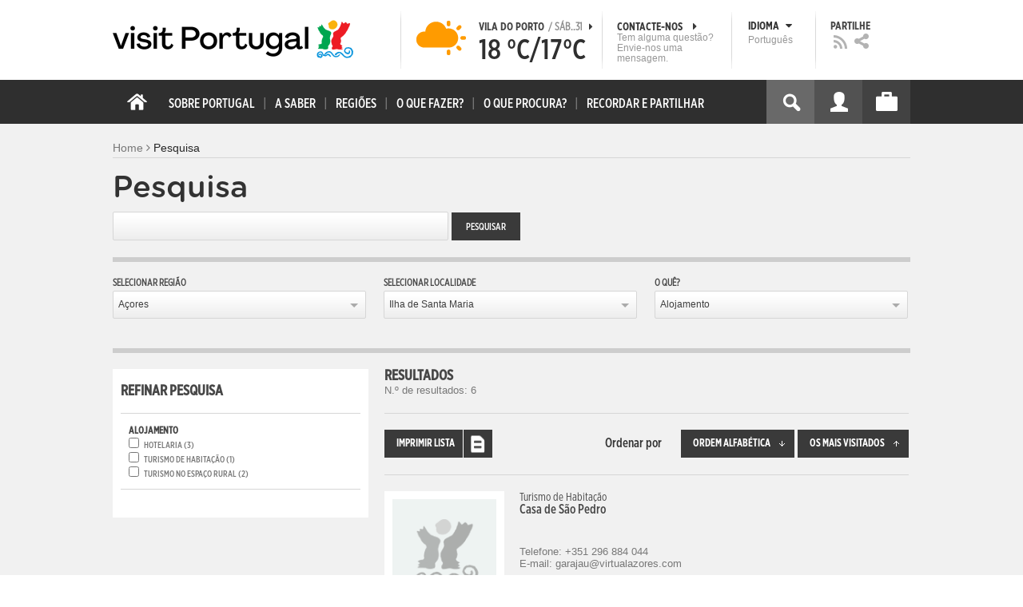

--- FILE ---
content_type: application/javascript
request_url: https://cdn.visitportugal.com/sites/default/files/advagg_js/js__vKzEN3sT2Zlc5-8WAu0e3GpBk2vMgUNy7zf75jD3cmo__qzbQaluBZSWbGaO1WG2HOgo5GZ9ZxMsH7FWymDzGipI__cUtuZlh-F9Hs3j9jVaW4zJwaJYBJKrp5FYWVRpM4BOw.js
body_size: 1449
content:
/**
 * @file
 * Views Slideshow Xtra Javascript.
 */
(function ($) {
  Drupal.behaviors.viewsSlideshowXtraOverlay = {
    attach: function (context) {

      // Return if there are no vsx elements on the page
      if ($('.views-slideshow-xtra-overlay').length == 0) {
        return;
      }

      // Hide all overlays for all slides.
      $('.views-slideshow-xtra-overlay-row').hide();

      var pageX = 0, pageY = 0, timeout;

      // Modify the slideshow(s) that have a vsx overlay.
      $('.views_slideshow_main').each(function() {
        var slideshowMain = $(this);

        // Get the view for this slideshow
        var view = slideshowMain.closest('.view');

        // Process the view if it has at least one overlay.
        if ($('.views-slideshow-xtra-overlay', view).length > 0) {

          // Get the View ID and Display ID so we can get the settings.
          var viewClasses = classList(view);

          $.each( viewClasses, function(index, item) {
            // We need this code because the id of the element selected will be something like:
            // "views_slideshow_cycle_main_views_slideshow_xtra_example-page"
            // We don't want to reference the string "cycle" in our code, and there is not a way to
            // get the "View ID - Display ID" substring from the id string, unless the string "cycle"
            // is referenced in a string manipulation function.

            // Get the View ID
            if((/^view-id-/).test(item)) {
              viewId = item.substring('view-id-'.length);
            }

            // Get the Display ID
            if((/^view-display-id-/).test(item)) {
              viewDisplayId = item.substring('view-display-id-'.length);
            }

          });

          if(typeof viewId != "undefined") {

            // Get the settings.
            var settings = Drupal.settings.viewsSlideshowXtraOverlay[viewId + '-' + viewDisplayId];
if (typeof settings === "undefined") {
        //        return;
            } else
	{	

            // Set Pause after mouse movement setting.
            if (settings.hasOwnProperty('pauseAfterMouseMove')) {
              var pauseAfterMouseMove = settings.pauseAfterMouseMove;
              if (pauseAfterMouseMove > 0) {
                $(this).mousemove(function(e) {
                  if (pageX - e.pageX > 5 || pageY - e.pageY > 5) {
                    Drupal.viewsSlideshow.action({ "action": 'pause', "slideshowID": viewId + '-' + viewDisplayId });
                    clearTimeout(timeout);
                    timeout = setTimeout(function() {
                        Drupal.viewsSlideshow.action({ "action": 'play', "slideshowID": viewId + '-' + viewDisplayId });
                        }, 2000);
                  }
                  pageX = e.pageX;
                  pageY = e.pageY;
                });
              }
            }

          }
	}

          // Process the overlay(s).
          $('.views-slideshow-xtra-overlay:not(.views-slideshow-xtra-overlay-processed)', view).addClass('views-slideshow-xtra-overlay-processed').each(function() {
              // Remove the overlay html from the dom
              var overlayHTML = $(this).detach();
              // Attach the overlay to the slideshow main div.
              $(overlayHTML).appendTo(slideshowMain);
          });

        }

      });
    }
  };

  Drupal.viewsSlideshowXtraOverlay = Drupal.viewsSlideshowXtraOverlay || {};

  Drupal.viewsSlideshowXtraOverlay.transitionBegin = function (options) {

    
    // Hide all overlays for all slides.
    $('#views_slideshow_cycle_main_' + options.slideshowID + ' .views-slideshow-xtra-overlay-row').hide();

    slide_num = options.slideNum;

    //if(options.slideshowID == 'homepage_slideshow-block_1')
    //  slide_num = options.slideNum+1;   
      

    // Show the overlays for the current slide.
    $('#views_slideshow_cycle_main_' + options.slideshowID + ' [id^="views-slideshow-xtra-overlay-"]' + ' .views-slideshow-xtra-overlay-row-' + (slide_num)).each(function() {
      
      // Get the overlay settings.
      var overlay = $(this);
      var overlayContainerId = overlay.parent().attr('id');

      
      var settings = Drupal.settings.viewsSlideshowXtraOverlay[overlayContainerId];

      // Fade in or show overlay with optional delay.
      setTimeout(function() {
        if(settings.overlayFadeIn) {
          overlay.fadeIn(settings.overlayFadeIn);
        } else {
          overlay.show();
        }
      },
        settings.overlayDelay
      );

      // Fade out overlay with optional delay.
      if(settings.overlayFadeOut) {
        setTimeout(function() {
          overlay.fadeOut(settings.overlayFadeOut);
        },
        settings.overlayFadeOutDelay
        );
      }

    });
  };

  function classList(elem){
    var classList = elem.attr('class').split(/\s+/);
     var classes = new Array(classList.length);
     $.each( classList, function(index, item){
         classes[index] = item;
     });

     return classes;
  }

})(jQuery);

;/*})'"*/
;/*})'"*/
